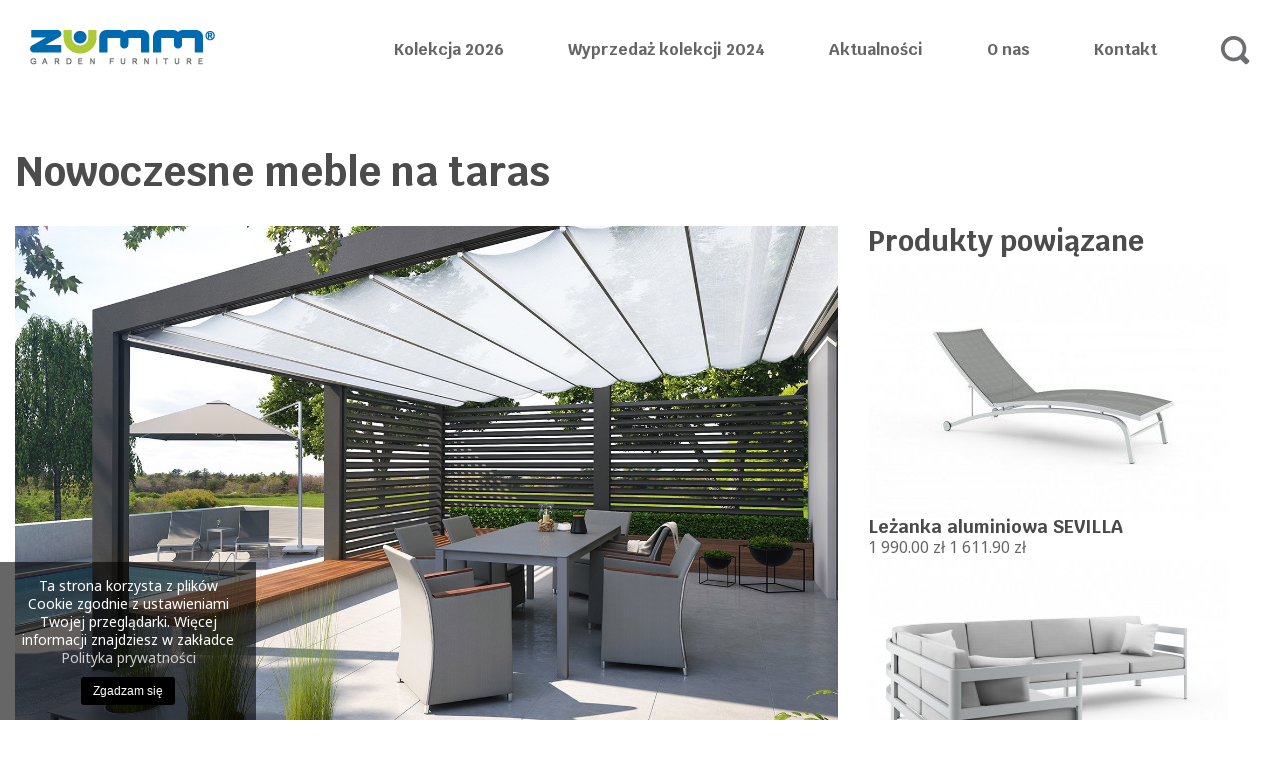

--- FILE ---
content_type: text/html; charset=UTF-8
request_url: https://zumm.pl/nowoczesne-meble-na-taras
body_size: 10840
content:
<!DOCTYPE html>
<html lang="pl">
<head> 
            <meta charset="utf-8">
        <meta http-equiv="X-UA-Compatible" content="IE=edge">
        <meta name="viewport" content="width=device-width, initial-scale=1">
        <title> Nowoczesne meble na taras  | ZUMM Producent mebli ogrodowych premium</title>
        <meta name="description" content=" Nowoczesne meble na taras - Garden Space - ZUMM to ekskluzywne meble ogrodowe wykonane z najlepszych materiałów metalu lub aluminium idealne na balkon lub taras. Sprawdź najnowsze kolekcje nowoczesnych mebli ogrodowych z metalu. Zadzwoń i zamów: ☎ +48 33 48 41 886">
        <meta name="keywords" content="">
        <meta name="author" content="">
        <!-- Google Tag Manager -->
        <script>(function(w,d,s,l,i){w[l]=w[l]||[];w[l].push({'gtm.start': new Date().getTime(),event:'gtm.js'});var f=d.getElementsByTagName(s)[0], j=d.createElement(s),dl=l!='dataLayer'?'&l='+l:'';j.async=true;j.src= 'https://www.googletagmanager.com/gtm.js?id='+i+dl;f.parentNode.insertBefore(j,f);})(window,document,'script','dataLayer','GTM-P5GLSMH');</script>
        <!-- End Google Tag Manager -->
        <!-- Schema.org markup for Google+ -->
        <meta itemprop="name" content="Nowoczesne meble na taras">
        <meta itemprop="description" content="Garden Space - ZUMM to ekskluzywne meble ogrodowe wykonane z najlepszych materiałów metalu lub aluminium idealne na balkon lub taras. Sprawdź najnowsze kolekcje nowoczesnych mebli ogrodowych z metalu. Zadzwoń i zamów: ☎ +48 33 48 41 886">
        <meta itemprop="image" content="https://zumm.pl/uploads/articles/108/nowoczesne-meble-na-taras.jpg"/>
        <!-- Twitter Card data -->
        <meta name="twitter:card" value="summary">
        <meta name="twitter:title" content="Nowoczesne meble na taras">
        <meta name="twitter:description" content="Garden Space - ZUMM to ekskluzywne meble ogrodowe wykonane z najlepszych materiałów metalu lub aluminium idealne na balkon lub taras. Sprawdź najnowsze kolekcje nowoczesnych mebli ogrodowych z metalu. Zadzwoń i zamów: ☎ +48 33 48 41 886">
        <meta name="twitter:image" content="https://zumm.pl/uploads/articles/108/nowoczesne-meble-na-taras.jpg"/>
        <!-- Open Graph data -->
        <meta property="og:title" content="Nowoczesne meble na taras"/>
        <meta property="og:type" content="article"/>
        <meta property="og:url" content="https://zumm.pl/nowoczesne-meble-na-taras"/>
        <meta property="og:image" content="https://zumm.pl/uploads/articles/108/nowoczesne-meble-na-taras.jpg"/>
        <meta property="og:description" content="Garden Space - ZUMM to ekskluzywne meble ogrodowe wykonane z najlepszych materiałów metalu lub aluminium idealne na balkon lub taras. Sprawdź najnowsze kolekcje nowoczesnych mebli ogrodowych z metalu. Zadzwoń i zamów: ☎ +48 33 48 41 886"/>
        <meta name="google-site-verification" content="Ra6bIXiZlR9xPWvYyt_-8uGQuz1ExWCodtAyQbYyAyI" />        <meta name="referrer" content="always" /> 
        <link rel="shortcut icon" href="https://zumm.pl/favicon.ico" />

        <link media="all" type="text/css" rel="stylesheet" href="https://zumm.pl/assets/css/app.css?v7">

        <link media="all" type="text/css" rel="stylesheet" href="https://zumm.pl/assets/js/plugins/cookiepolicy/cookiePolicy.css">


        <!-- HTML5 elements and media queries Support for IE8 : HTML5 shim and Respond.js -->
        <!--[if lt IE 9]>
        <script src="assets/js/html5shiv.js"></script>
        <script src="assets/js/respond.min.js"></script>
        <![endif]-->
        <script src="https://zumm.pl/assets/js/modernizr.custom.js" async></script>
        <style>
.gs--gGallery {display: flex;flex-wrap: wrap;justify-content: space-between;}
.gs--gGalleryItem {max-width: 49%; margin: 0.5%;}
.gs--pageArticle__content a {font-weight: bold;}
</style>

        <style>
          .z--mmSubItem {
            width: 85%;
          }
          @media (max-width: 1700px) {
            .z--mmSubItem li img {
              width: 70px;
              height: 60px;
              object-fit: cover;
            }
          }
          @media  only screen and (min-width: 1400px) {
            .z--mm {
                padding: 0 2rem;
            }
          }
        </style>
             <meta name="p:domain_verify" content="f1aed5f864351c3b762bd3f5649fbf47"/>


</head>
<div id="z--main" class="z--main">

    <body>
    <!-- Google Tag Manager (noscript) -->
<noscript>
    <iframe src="https://www.googletagmanager.com/ns.html?id=GTM-P5GLSMH" height="0" width="0" style="display:none;visibility:hidden"></iframe>
</noscript>
<!-- End Google Tag Manager (noscript) -->
<div class="z--header z--headerAlt">
    <div class="container-fluid">
        <div class="row">
            <div class="col-12">
               <a href="https://zumm.pl" class="z--logo"><img src="https://zumm.pl/assets/img/logo.png" alt="meble ogrodowe Zumm" class="img-fluid" /></a>
                
               <div id="z--topNavContainer" class="z--topNavContainer">
                    <ul class="z--topNavAlt">

                      <li class="z--topNavAltItem"><a href="#" class="z--mmTrigger">Kolekcja 2026</a>
                        <div class="z--mm">
                          <ul class="z--mmItem">
                            <li><a href="/meble-ogrodowe-zestawy">zestawy</a>
                              <ul class="z--mmSubItem">
							  	<li><a href="/zestaw-mebli-ogrodowych-cloud"><img src="https://zumm.pl/uploads/products/2553/zestaw-mebli-ogrodowych-cloud.jpg" alt="Zestaw mebli ogrodowych CLOUD"><p>CLOUD</p></a></li>
							  	<li><a href="/zestaw-mebli-ogrodowych-harbour-1"><img src="https://zumm.pl/uploads/products/2552/zestaw-mebli-ogrodowych-harbour-1.jpg" alt="Zestaw mebli ogrodowych HARBOUR"><p>HARBOUR</p></a></li>
							  	<li><a href="/zestaw-mebli-ogrodowych-haven-1"><img src="https://zumm.pl/uploads/products/2549/zestaw-mebli-ogrodowych-haven.jpg" alt="Zestaw mebli ogrodowych HAVEN"><p>HAVEN</p></a></li>
							  	<li><a href="/zestaw-mebli-ogrodowych-orlando"><img src="https://zumm.pl/uploads/products/2551/zestaw-mebli-ogrodowych-orlando-4.jpg" alt="Zestaw mebli ogrodowych ORLANDO"><p>ORLANDO</p></a></li>
							  	<li><a href="/zestaw-mebli-ogrodowych-dox"><img src="https://zumm.pl/uploads/products/2550/zestaw-mebli-ogrodowych-dox-2.jpg" alt="Zestaw mebli ogrodowych DOX "><p>DOX</p></a></li>
							  	<li><a href="/zestaw-mebli-ogrodowych-soda-ii-1"><img src="https://zumm.pl/uploads/products/2547/zestaw-mebli-ogrodowych-soda-ii-2.jpg" alt="Zestaw mebli ogrodowych SODA II "><p>SODA II</p></a></li>
                                <li><a href="/zestaw-mebli-ogrodowych-soda-i-1"><img src="https://zumm.pl/uploads/products/2546/zestaw-mebli-ogrodowych-soda-i.jpg" alt="Zestaw mebli ogrodowych SODA I "><p>SODA I</p></a></li>
                              </ul>
                            </li>                  
                          </ul>
                          <ul class="z--mmItem">
                            <li><a href="/stoly-ogrodowe">stoły</a>
                              <ul class="z--mmSubItem">
                                <li><a href="/stolik-ogrodowy-grenada"><img src="https://zumm.pl/uploads/products/2477/stolik-ogrodowy-grenada-13.jpg" alt="Stolik ogrodowy GRENADA"><p>GRENADA</p></a></li>
                                <li><a href="/stol-tarasowy-lugo"><img src="https://zumm.pl/uploads/products/2563/stol-tarasowy-lugo.jpg" alt="Stół tarasowy LUGO"><p>LUGO</p></a></li>
                                <li><a href="/stol-ogrodowy-toro-260-360-cm"><img src="https://zumm.pl/uploads/products/2555/stol-ogrodowy-toro-260-360-cm.jpg" alt="Stół ogrodowy TORO 260 - 360 cm"><p>TORO</p></a></li>
                                <li><a href="/stol-ogrodowy-muro-200-320-cm"><img src="https://zumm.pl/uploads/products/2554/stol-ogrodowy-muro-200-320-cm.jpg" alt="Stół ogrodowy MURO 200 - 320 cm"><p>MURO</p></a></li>
                              </ul>
                            </li>                  
                          </ul>
                          <ul class="z--mmItem">
                            <li><a href="/krzesla-i-fotele-ogrodowe">krzesła i fotele</a>
                              <ul class="z--mmSubItem">
							  		<li><a href="/fotel-ogrodowy-soda-1"><img src="https://zumm.pl/uploads/products/2548/fotel-ogrodowy-soda-antracyt.jpg" alt="Fotel ogrodowy SODA"><p>SODA</p></a></li>
							  		<li><a href="/krzeslo-ogrodowe-soller"><img src="https://zumm.pl/uploads/products/2558/krzeslo-ogrodowe-soller-13.jpg" alt="Krzesło ogrodowe SOLLER"><p>SOLLER</p></a></li>
							  		<li><a href="/krzeslo-ogrodowe-harbour"><img src="https://zumm.pl/uploads/products/2557/krzeslo-ogrodowe-harbour.JPG" alt="Krzesło ogrodowe HARBOUR"><p>HARBOUR</p></a></li>
							  		<li><a href="/krzeslo-ogrodowe-haven"><img src="https://zumm.pl/uploads/products/2556/krzeslo-ogrodowe-haven.jpg" alt="Krzesło ogrodowe HAVEN"><p>HAVEN</p></a></li>
								</ul>
                            </li>                  
                          </ul>
                          <ul class="z--mmItem">
                            <li><a href="/lezaki-i-lezanki-ogrodowe">leżanki</a>
                              <ul class="z--mmSubItem">
							  	<li><a href="/lezanka-ogrodowa-cordoba"><img src="https://zumm.pl/uploads/products/2467/lezanka-ogrodowa-cordoba.jpg" alt="Leżanka ogrodowa CORDOBA"><p>CORDOBA</p></a></li>
							  	<li><a href="/lezanka-ogrodowa-murcia"><img src="https://zumm.pl/uploads/products/2466/lezanka-ogrodowa-murcia-4.jpg" alt="Leżanka ogrodowa MURCIA"><p>MURCIA</p></a></li>
							  	<li><a href="/lezak-ogrodowy-petra"><img src="https://zumm.pl/uploads/products/2562/lezak-ogrodowy-petra.jpg" alt="Leżak ogrodowy PETRA"><p>PETRA</p></a></li>
							  	<li><a href="/lezak-ogrodowy-coast-1"><img src="https://zumm.pl/uploads/products/2559/lezak-ogrodowy-coast.jpg" alt="Leżak ogrodowy COAST"><p>COAST</p></a></li>
							  	<li><a href="/lezak-ogrodowy-mallorca-ii"><img src="https://zumm.pl/uploads/products/2561/lezak-ogrodowy-mallorca-ii.jpg" alt="Leżak ogrodowy MALLORCA II"><p>MALLORCA II</p></a></li>
							  	<li><a href="/lezak-ogrodowy-mallorca-i"><img src="https://zumm.pl/uploads/products/2560/lezak-ogrodowy-mallorca-i.jpg" alt="Leżak ogrodowy MALLORCA I"><p>MALLORCA I</p></a></li>
                              </ul>
                            </li>                  
                          </ul>
                          <ul class="z--mmItem">
                            <li><a href="/dodatki">dodatki</a>
                              <ul class="z--mmSubItem">
							  	<li><a href="/skrzynia-na-taras-contenitore"><img src="https://zumm.pl/uploads/products/2490/skrzynia-na-taras-contenitore.JPG" alt="Skrzynia na taras CONTENITORE"><p>CONTENITORE</p></a></li>
                              </ul>
                            </li>                  
                          </ul>
                        </div>
                      </li>    
                 
                      <li class="z--topNavAltItem"><a href="#" class="z--mmTrigger">Wyprzedaż kolekcji 2024</a>
                        <div class="z--mm">
                          <ul class="z--mmItem">
                            <li><a href="/meble-ogrodowe-zestawy">zestawy</a>
                              <ul class="z--mmSubItem">
                                <li><a href="/zestaw-ogrodowy-grado"><img src="https://zumm.pl/assets/img/menu/grado_resize.jpg" alt="Zestaw ogrodowy GRADO"><p>GRADO</p></a></li>
                                <li><a href="/meble-ogrodowe-parma-suns"><img src="https://zumm.pl/assets/img/menu/parma_resize.jpg" alt="Meble ogrodowe PARMA - Suns"><p>PARMA</p></a></li>
                                <li><a href="/zestaw-ogrodowy-corfu-suns"><img src="https://zumm.pl/assets/img/menu/corfu_I_resize.jpg" alt="Zestaw ogrodowy CORFU - Suns"><p>CORFU</p></a></li>
                                <li><a href="/zestaw-ogrodowy-arona"><img src="https://zumm.pl/uploads/products/2474/zestaw-ogrodowy-arona-i.jpg" alt="Zestaw ogrodowy ARONA"><p>ARONA</p></a></li>
                                <li><a href="/zestaw-ogrodowy-masca"><img src="https://zumm.pl/uploads/products/2472/meble-ogrodowe-masca-5.jpg" alt="Zestaw ogrodowy MASCA"><p>MASCA</p></a></li>
                                <li><a href="/zestaw-ogrodowy-vita"><img src="https://zumm.pl/uploads/products/2485/zestaw-ogrodowy-vita-i.jpg" alt="Zestaw ogrodowy VITA"><p>VITA</p></a></li>
                                <li><a href="/zestaw-wypoczynkowy-merano"><img src="https://zumm.pl/uploads/products/2493/zestaw-wypoczynkowy-merano.jpg" alt="Zestaw wypoczynkowy MERANO"><p>MERANO</p></a></li>
                                <li><a href="/zestaw-wypoczynkowy-nardo"><img src="https://zumm.pl/uploads/products/2494/zestaw-wypoczynkowy-nardo.JPG" alt="Zestaw wypoczynkowy NARDO"><p>NARDO</p></a></li>
                                <li><a href="/zestaw-mebli-tarasowych-portofino"><img src="https://zumm.pl/uploads/products/2492/zestaw-mebli-tarasowych-portofino-1.jpg" alt="Zestaw mebli tarasowych PORTOFINO"><p>PORTOFINO</p></a></li>
                                <li><a href="/zestaw-wypoczynkowy-evora"><img src="https://zumm.pl/uploads/products/2491/zestaw-wypoczynkowy-evora.jpg" alt="Zestaw wypoczynkowy EVORA"><p>EVORA</p></a></li>
                              </ul>
                            </li>                  
                          </ul>
                          <ul class="z--mmItem">
                            <li><a href="/stoly-ogrodowe">stoły</a>
                              <ul class="z--mmSubItem">
                                <li><a href="/stolik-ogrodowy-grenada"><img src="https://zumm.pl/uploads/products/2477/stolik-ogrodowy-grenada-13.jpg" alt="Stolik ogrodowy GRENADA "><p>GRENADA</p></a></li>
                                <li><a href="/stol-ogrodowy-vic"><img src="https://zumm.pl/assets/img/menu/vic_resize.jpg" alt="Stół ogrodowy VIC"><p>VIC</p></a></li>
                                <li><a href="/stol-ogrodowy-simi-suns"><img src="https://zumm.pl/assets/img/menu/simi_resize.jpg" alt="Stół ogrodowy SIMI- Suns"><p>SIMI</p></a></li>
                                <li><a href="/stol-ogrodowy-simi-eukaliptus"><img src="https://zumm.pl/uploads/products/2488/stol-ogrodowy-simi-eukaliptus.jpg" alt="Stół ogrodowy SIMI Eukaliptus "><p>SIMI Eukaliptus</p></a></li>
                                <li><a href="/stol-ogrodowy-madrit"><img src="https://zumm.pl/assets/img/menu/madrit_resize.jpg" alt="Stół ogrodowy MADRIT"><p>MADRIT</p></a></li>
                                <li><a href="/stol-ogrodowy-toledo"><img src="https://zumm.pl/assets/img/menu/toledo_resize.jpg" alt="Stół ogrodowy TOLEDO"><p>TOLEDO</p></a></li>
                                <li><a href="/stol-ogrodowy-oviedo"><img src="https://zumm.pl/uploads/products/2473/stol-ogrodowy-oviedo-1.jpg" alt="Stół ogrodowy OVIEDO"><p>OVIEDO</p></a></li>
                                <li><a href="/stol-ogrodowy-rozkladany-rialto"><img src="https://zumm.pl/uploads/products/2499/stol-ogrodowy-rozkladany-rialto.jpg" alt="Stół ogrodowy rozkładany RIALTO "><p>RIALTO</p></a></li>

                              </ul>
                            </li>                  
                          </ul>
                          <ul class="z--mmItem">
                            <li><a href="/krzesla-i-fotele-ogrodowe">krzesła i fotele</a>
                              <ul class="z--mmSubItem">
                                <li><a href="/fotel-ogrodowy-arona"><img src="https://zumm.pl/uploads/products/2565/fotel-ogrodowy-arona.jpg" alt="Fotel ogrodowy ARONA"><p>ARONA</p></a></li>
                                <li><a href="/fotel-ogrodowy-corfu"><img src="https://zumm.pl/uploads/products/2564/fotel-ogrodowy-corfu.jpg" alt="Krzesło ogrodowe CORFU"><p>CORFU</p></a></li>
                                <li><a href="/krzeslo-ogrodowe-leon"><img src="https://zumm.pl/assets/img/menu/leon_resize.jpg" alt="Krzesło ogrodowe LEON"><p>LEON</p></a></li>
                                <li><a href="/krzeslo-ogrodowe-alicante"><img src="https://zumm.pl/uploads/products/2475/krzeslo-ogrodowe-alicante-2.jpg" alt="Krzesło ogrodowe ALICANTE"><p>ALICANTE</p></a></li>
                                <li><a href="/fotel-tarasowy-merano"><img src="https://zumm.pl/uploads/products/2495/fotel-tarasowy-merano.jpg" alt="Fotel tarasowy MERANO"><p>MERANO</p></a></li>
                                <li><a href="/krzeslo-ogrodowe-nappa"><img src="https://zumm.pl/uploads/products/2497/krzeslo-ogrodowe-nappa.jpg" alt="Krzesło ogrodowe NAPPA"><p>NAPPA</p></a></li>
                                <li><a href="/krzeslo-ogrodowe-matera"><img src="https://zumm.pl/uploads/products/2498/krzeslo-ogrodowe-matera.jpg" alt="Krzesło ogrodowe MATERA"><p>MATERA</p></a></li>
                                                              </ul>
                            </li>                  
                          </ul>
                          <ul class="z--mmItem">
                            <li><a href="/lezaki-i-lezanki-ogrodowe">leżanki</a>
                              <ul class="z--mmSubItem">
                                <li><a href="/lezanka-ogrodowa-altea"><img src="https://zumm.pl/assets/img/menu/altea_resize.jpg" alt="Leżanka ogrodowa ALTEA"><p>ALTEA</p></a></li>
                                <li><a href="/lezanka-ogrodowa-sora"><img src="https://zumm.pl/uploads/products/2489/lezanka-ogrodowa-sora.jpg" alt="Leżanka ogrodowa SORA"><p>SORA</p></a></li>
                                <li><a href="/lezak-ogrodowy-terme"><img src="https://zumm.pl/uploads/products/2496/lezak-ogrodowy-terme.jpg" alt="Leżak ogrodowy TERME"><p>TERME</p></a></li>
                              </ul>
                            </li>                  
                          </ul>
                          <ul class="z--mmItem">
                            <li><a href="/zadaszenie-tarasu">zadaszenia</a>
                              <ul class="z--mmSubItem">
                                                                                                <li><a href="/zadaszenie-tarasu-perara"><img src="https://zumm.pl/uploads/products/2476/zadaszenie-tarasu-perara-5.jpg" alt="Zadaszenie tarasu PERARA"><p>PERARA</p></a></li>
                              </ul>
                            </li>                  
                          </ul>
                          <ul class="z--mmItem">
                            <li><a href="/dodatki">dodatki</a>
                              <ul class="z--mmSubItem">
                                <li><a href="/stojak-do-lampy-solarnej-ivy-teak"><img src="https://zumm.pl/uploads/products/2503/stojak-do-lampy-solarnej-ivy-teak.jpg" alt="Stojak do lampy solarnej IVY teak"><p>IVY</p></a></li>
                                <li><a href="/stojak-do-lampy-solarnej-jill-teak"><img src="https://zumm.pl/uploads/products/2502/stojak-do-lampy-solarnej-jill-teak.jpg" alt="Stojak do lampy solarnej JILL teak"><p>JILL</p></a></li>
                                <li><a href="/lampa-solarna-fay"><img src="https://zumm.pl/uploads/products/2501/lampa-solarna-fay.jpg" alt="Lampa solarna FAY"><p>FAY</p></a></li>
                                <li><a href="/lampa-solarna-coco-teak"><img src="https://zumm.pl/uploads/products/2500/lampa-solarna-coco-teak.jpg" alt="Lampa solarna COCO teak"><p>COCO</p></a></li>
                                <li><a href="/lampa-solarna-kate-teak"><img src="https://zumm.pl/uploads/products/2478/lampa-solarna-kate-teak-12.jpg" alt="Lampa solarna KATE teak"><p>KATE</p></a></li>
                                <li><a href="/lampa-solarna-tom"><img src="https://zumm.pl/uploads/products/2479/lampa-solarna-tom-4.jpg" alt="Lampa solarna TOM"><p>TOM</p></a></li>
                                <li><a href="/lampa-solarna-jack"><img src="https://zumm.pl/uploads/products/2480/lampa-solarna-jack-6.jpg" alt="Lampa solarna JACK"><p>JACK</p></a></li>
                              </ul>
                            </li>                  
                          </ul>
                        </div>
                      </li>                      
                      <li class="z--topNavAltItem"><a href="/aktualnosci">Aktualności</a></li>
                                            <li class="z--topNavAltItem"><a href="https://zumm.pl/o-nas">O nas</a></li>
                                            <li class="z--topNavAltItem"><a href="https://zumm.pl/kontakt">Kontakt</a></li>
                                            <li class="z--topNavAltItem"><a href="#" class="z--searchTrigger"><img src="https://zumm.pl/assets/img/icon--search_g.svg" class="img-fluid" alt=" " /></a></li>  
                    </ul>
                    <a href="tel:+48 500 055 379" class="z--callTrigger">zamów przez<br /> telefon</a>
                    <div class="z--searchTrigger"><img src="https://zumm.pl/assets/img/icon--search.svg" class="img-fluid" alt="szukaj w serwisie zumm meble ogodowe" /><span>szukaj</span></div>
                    <div class="z--menuTrigger"><img src="https://zumm.pl/assets/img/icon--menu.svg" class="img-fluid" alt=" " /> <span>menu</span></div>
                </div>
            </div>
        </div>
    </div>
</div>    <div class="z--article p-50">
        <div class="container-fluid">
            <div class="row">
                <div class="col-12">
                    <h1>Nowoczesne meble na taras                    </h1> 
                </div>
            </div>
            <div class="row">
                <div class="col-12 col-lg-8">
                                            <img class="img-fluid" src="https://zumm.pl/uploads/articles/108/nowoczesne-meble-na-taras.jpg" alt="Nowoczesne meble na taras" />
                                        <div class="z--articleContent">
                        <div class="row">
                            <div class="col-12">                        
                                                            <div class="gs--pageArticle__content">
                                    <p>Ogr&oacute;d to teatr, kt&oacute;ry w dużej mierze tworzy się sam, ale potrzebuje r&oacute;wnież naszej reżyserii. Kiedy jest już skończonym przedsięwzięciem, to warto go oglądać niemal przez cały rok. Natura przecież zaskakuje nas nieustannie odmiennością form i przekształceń. Ciągle coś zmienia. Ciągle dodaje coś nowego. Trzeba nauczyć się oglądać jej całoroczne spektakle wystawiane na naszych ogrodach. Widownię można urządzić na tarasie, na kt&oacute;rym ustawimy nowoczesne meble na taras.</p>

<h2>Nowoczesne meble na taras widokowy</h2>

<p>Ogrodowe spektakle stają się jeszcze piękniejsze, kiedy nasz ogr&oacute;d znajduje się w wyjątkowym miejscu, na przykład w g&oacute;rach. W&oacute;wczas taras, z kt&oacute;rego roztaczają się niezwykłe widoki, staje się najważniejszą częścią domu. To tutaj chcemy przebywać cały czas. To tutaj zapraszamy przyjaci&oacute;ł, żeby oni także napawali się urodą krajobrazu.</p>

<p><a href="https://zumm.pl/meble-ogrodowe-na-patio"><img alt="meble ogrodowe na patio" src="https://zumm.pl/uploads/articles/93/meble-ogrodowe-na-patio.jpg" style="width: 1527px; height: 1080px;" /></a></p>

<p>Szeroko otwarta przestrzeń. Zapierający dech w piersiach widok na g&oacute;ry. Malownicza dolina, przez kt&oacute;rą przepływa g&oacute;rska rzeka. Wszędzie lasy i poukrywane w nich domki. Warto wstać wcześniej, usiąść w wygodnym fotelu na tarasie, żeby oglądać ten spektakl. Wsch&oacute;d słońca w g&oacute;rach nie daje się por&oacute;wnać z niczym innym. Nowoczesne meble ogrodowe pomogą nam niebanalnie urządzić tarasową widownię.</p>

<h2>Nowoczesne meble na taras awangardowy</h2>

<p>Prostota i piękno &ndash; te dwa pojęcia określają taras awangardowy. Nowoczesne meble ogrodowe z całą pewnością będą tutaj niezbędne. To one stworzą podstawę stylizacji. Wyznaczą charakter naszego miejsca do życia na skraju domu i ogrodu. Połączą perfekcyjnie dwie sfery &ndash; wewnętrzną i zewnętrzną &ndash; kt&oacute;re coraz częściej się ze sobą przeplatają. Efektowne meble aluminiowe to przedmioty, od kt&oacute;rych należy zacząć myślenie o tarasowej kompozycji.</p>

<p><a href="https://zumm.pl/stoly-ogrodowe"><img alt="stoły ogrodowe" src="https://zumm.pl/uploads/articles/201/stoly-ogrodowe.jpg" /></a></p>

<p>Na awangardowym tarasie dominuje minimalizm i pewien rodzaj delikatności, wprowadzonej właśnie poprzez piękne przedmioty. Takie właśnie są aluminiowe meble ogrodowe Zumm. Zdecydowanie nowoczesne, ale też dystyngowane. Lekkie i szlachetne.</p>

<h2>Nowoczesne meble na patio</h2>

<p>Meble aluminiowe Zumm to r&oacute;wnież doskonałe <a href="https://zumm.pl/meble-ogrodowe-na-patio"><strong>meble ogrodowe na patio</strong></a>. Wykreujemy w naszym zakątku marzeń miejsce do idealnego wypoczynku. Odseparujemy się nieco od szarej rzeczywistości i wypoczniemy na przykład na wygodnych leżankach. Przyda się także <a href="https://zumm.pl/jaki-powinien-byc-nowoczesny-stol-do-ogrodu"><strong>nowoczesny st&oacute;ł do ogrodu</strong></a>, na kt&oacute;rym ustawimy wszystkie rzeczy, niezbędne do wypoczynku na luksusowym patio.</p>

<h2>Meble na taras nowoczesne to kwintesencja elegancji i prostoty</h2>

<p>Zumm prezentuje nam zaskakującą i jakże wytworną interpretację mebli ogrodowych, kt&oacute;ra na zawsze odmieni pejzaże ogrod&oacute;w. Strefy zewnętrzne umeblowane nowoczesnymi meblami na taras jeszcze nigdy nie były tak efektowne, tak zapierające dech w piersiach. Decydując się na aluminium do ogrodu, wybieramy stylistyczną perfekcję, kt&oacute;rej nie spos&oacute;b nie zauważyć. Docenią ją nie tylko miłośnicy sztuki awangardowej (także w ujęciu użytkowym i ogrodowym), ale nawet ci, kt&oacute;rzy zazwyczaj wybierają klasykę i tradycyjne propozycje.</p>

<p><a href="https://zumm.pl/meble-wypoczynkowe-do-ogrodu"><img alt="meble wypoczynkowe do ogrodu" src="https://zumm.pl/uploads/articles/199/meble-wypoczynkowe-do-ogrodu.jpg" /></a></p>

<p>Meble na taras nowoczesne skłaniają do zmiany, także w zakresie własnych wybor&oacute;w estetycznych i aranżacyjnych. Kiedy pora na odmianę ogrodową, to warto poprowadzić ją w kierunku mebli na taras nowoczesnych, kt&oacute;re sprawdzą się także na patio, w altance, na werandzie, przy basenie. Nowoczesne meble tarasowe, (<a href="https://zumm.pl/stoly-ogrodowe"><strong>stoły ogrodowe</strong></a>, krzesła, fotele, <a href="https://zumm.pl/meble-wypoczynkowe-do-ogrodu"><strong>meble wypoczynkowe do ogrodu</strong></a>) to poza tym świetne meble HoReCa, kt&oacute;rych wartość docenią właściciele hoteli, spa, restauracji. To kwintesencja elegancji i prostoty, kt&oacute;ra tak istotną rolę odgrywa we wsp&oacute;łczesnej estetyce.</p>

<h2>Minimalistyczne meble nowoczesne na taras fantazji</h2>

<p>Dlaczego warto wybrać nowoczesne meble na taras? Ze względ&oacute;w funkcjonalnych, ale nie tylko. To przedmioty, kt&oacute;re w niebanalnym stylu przemienią wybrane przez nas miejsce w ogrodzie (i nie tylko). Ich minimalistyczna forma pobudza do działań stylizacyjnych. Takich czynionych z fantazją i z otwartością na r&oacute;żnorodność estetyczną. Z jednej strony meble na taras nowoczesne doskonale umeblują taras industrialny czy bardzo surowy. Z drugiej strony pięknie dopełnią aranżację naturalistyczną czy romantyczną. Uniwersalna forma i kolorystyka mebli nowoczesnych tarasowych inspiruje do fantastycznych przemian. Możliwych do przeprowadzenia w kilka chwil.</p>

<h2>Zestaw wypoczynkowy BARCELONA to nowoczesne meble na taras niezwykłości</h2>

<p>Ewidentnym przykładem mebli na taras nowoczesny jest zjawiskowy zestaw wypoczynkowy Barcelona. Stworzony z myślą o niezwykłości przebywania w plenerze. Pośr&oacute;d tego, co kochamy naprawdę i dogłębnie. W otoczeniu cudownie kojącej natury. W towarzystwie ukochanych os&oacute;b, z kt&oacute;rymi zasiądziemy wygodnie na sofie czy w fotelach, żeby wsp&oacute;lnie świętować, bawić się, rozmawiać, cieszyć się życiem we wszystkich jego przejawach. Popijając aromatyczną kawę czy delektując się smakowitym jedzeniem. W ogrodzie przecież wszystko smakuje lepiej!</p>

                                </div>
                                                         
                            </div>
                        </div>
                    </div>
                </div>
                <div class="col-12 col-lg-4">
                    <div class="z--articleSidebar">
                      
                    <h3>Produkty powiązane</h3>
                                        <a href="https://zumm.pl/lezanka-aluminiowa-sevilla" class="v--productList" style="margin-bottom: 1rem">
                                                <img src="https://zumm.pl/uploads/products/2437/thumb_lezanka-aluminiowa-sevilla.jpg" alt="Leżanka aluminiowa SEVILLA">
                                                <span class="z--articlesItem__title" style="display: block">Leżanka aluminiowa SEVILLA</span>
                        <div class="v--productListPrice  v--productListPrice__promo ">
                                                
                                                                                <span>1 990.00 zł</span>
                                                1 611.90 zł
                                      
                        </div>
                    </a>          
                                        <a href="https://zumm.pl/meble-ogrodowe-z-aluminium-barcelona" class="v--productList" style="margin-bottom: 1rem">
                                                <img src="https://zumm.pl/uploads/products/2432/thumb_meble-ogrodowe-barcelona-7.jpg" alt="Meble ogrodowe z aluminium BARCELONA">
                                                <span class="z--articlesItem__title" style="display: block">Meble ogrodowe z aluminium BARCELONA</span>
                        <div class="v--productListPrice  v--productListPrice__promo ">
                                                
                                                                                <span>12 900.00 zł</span>
                                                10 449.00 zł
                                      
                        </div>
                    </a>          
                                        <a href="https://zumm.pl/stol-aluminiowy-toledo" class="v--productList" style="margin-bottom: 1rem">
                                                <img src="https://zumm.pl/uploads/products/2433/thumb_sto-aluminiowy-toledo.jpg" alt="Stół aluminiowy TOLEDO">
                                                <span class="z--articlesItem__title" style="display: block">Stół aluminiowy TOLEDO</span>
                        <div class="v--productListPrice  v--productListPrice__promo ">
                                                
                                                                                <span>3 590.00 zł</span>
                                                2 907.90 zł
                                      
                        </div>
                    </a>          
                                        <a href="https://zumm.pl/stol-aluminiowy-vigo" class="v--productList" style="margin-bottom: 1rem">
                                                <img src="https://zumm.pl/uploads/products/2436/thumb_sto-aluminiowy-vigo.jpg" alt="Stół aluminiowy VIGO">
                                                <span class="z--articlesItem__title" style="display: block">Stół aluminiowy VIGO</span>
                        <div class="v--productListPrice  v--productListPrice__promo ">
                                                
                                                                                <span>1 290.00 zł</span>
                                                1 044.90 zł
                                      
                        </div>
                    </a>          
                      
                    <br /><br />                    
        
                                      
                    <h3>Powiązane wpisy</h3>
                    <br /><br />                    
                                        <a href="https://zumm.pl/jak-urzadzic-maly-taras" class="z--articlesItem">
                        <span class="z--articlesItem__bg"  style="background: url('https://zumm.pl/uploads/articles/322/jak-urzadzic-maly-taras.jpg') no-repeat;" ></span>
                        <span class="z--articlesItem__title">Jak urządzić mały taras?</span>
                    </a>                    
                                        <a href="https://zumm.pl/meble-aluminiowe-ogrodowe" class="z--articlesItem">
                        <span class="z--articlesItem__bg"  style="background: url('https://zumm.pl/uploads/articles/154/meble-aluminiowe-ogrodowe.jpg') no-repeat;" ></span>
                        <span class="z--articlesItem__title">Meble aluminiowe ogrodowe</span>
                    </a>                    
                                        <a href="https://zumm.pl/zestaw-balkonowy" class="z--articlesItem">
                        <span class="z--articlesItem__bg"  style="background: url('https://zumm.pl/uploads/articles/266/zestaw-balkonowy.jpg') no-repeat;" ></span>
                        <span class="z--articlesItem__title">Zestaw balkonowy – wybierz odpowiedni komplet dla siebie i swoich bliskich</span>
                    </a>                    
                                                                                   
                                        </div>
                </div>
            </div>
        </div>
    </div>
 
    <div class="container-fluid">
  <div class="row">
    <div class="col-12 offset-lg-1 col-lg-10">
        </div>
  </div>
  <div class="clearfix">&nbsp;</div> 
</div>

<div class="z--footer">
  <div class="container-fluid">
    <div class="row">
      <div class="col-12 col-sm-12 offset-md-2 col-md-5 offset-lg-1 col-lg-4">
        <p>Garden Space sp. z o.o.<br />
właściciel marki Zumm Garden Furniture &reg;<br />
Unii Europejskiej 26<br />
32-600 Oświęcim</p>

        <ul class="footer--phones" style="list-style-type:none">
	<li class="bold">
	<hr /></li>
	<li><strong>Infolinia - sprzedaż i zam&oacute;wienia</strong><br />
	pon. - pt. w godz. 8:00 - 16:00<br />
	sob. w godz. 10:00 - 14:00</li>
	<li><strong>Infolinia - pozostałe biura</strong><br />
	pon. - pt. w godz. 8:00 - 16:00<br />
	sobota - nieczynne<br />
	niedziela - nieczynne</li>
	<li class="bold">☎️ +48 (33) 48 41 886</li>
	<li class="bold">☎️ +48 500 055 379
	<hr /></li>
	<li><strong>Infolinia - showroom</strong><br />
	pon. - pt. w godz. 8:00 - 16:00<br />
	sobota w godz. 10:00 - 14:00<br />
	niedziela - nieczynne</li>
	<li class="bold">☎️ +48 533 340 483</li>
	<li class="bold">☎️ +48 (33) 48 41 887</li>
	<li class="bold">
	<style type="text/css">.border-lang {list-style-type:none;display: flex;}
.border-lang li:not(:last-of-type) {margin-right: 8px}
.border-lang li a {border: 2px solid #a5cf4e;padding: 5px;font-weight: bold;}
.gs--footer ul.border-lang li::before {display: none}
	</style>
	</li>
	<li><a href="https://gardenspace24.ru/" rel="noopener noreferrer" target="_blank">RU</a> <a href="https://gardenspace.sk/" rel="noopener noreferrer" target="_blank">SK</a> <a href="https://gardenspace.by/" rel="noopener noreferrer" target="_blank">BY</a> <a href="https://gardenspace.cz/" rel="noopener noreferrer" target="_blank">CZ</a></li>
</ul>

        <ul class="z--sm">
          <li><a href="https://www.facebook.com/zummpl" target="_blank"><i class="fa fa-facebook"></i></a></li>
          <li><a href="https://www.instagram.com/zumm.pl/" target="_blank"><i class="fa fa-instagram"></i></a></li>
          <li><a href="https://www.youtube.com/channel/UCEPro3aML9_90FvafYcbuIA" target="_blank"><i class="fa fa-youtube"></i></a></li>
                    <li><a href="https://pl.pinterest.com/gardenspacepl/" target="_blank"><i class="fa fa-pinterest"></i></a></li>
          <li><a href="https://twitter.com/Garden_Space/" target="_blank"><i class="fa fa-twitter"></i></a></li>
        </ul>
      </div>
      <div class="col-12 col-sm-12 col-md-5 col-lg-7">
        <ul>
          <li><a href="https://gardenspace.pl/meble-ogrodowe-oswiecim-showroom" target="_blank">Meble ogrodowe Oświęcim</a></li>
          <li><a href="https://gardenspace.pl/meble-ogrodowe-warszawa-targowek" target="_blank">Meble ogrodowe Warszawa (Targówek)</a></li>
          <li><a href="https://gardenspace.pl/meble-ogrodowe-warszawa-janki" target="_blank">Meble ogrodowe Warszawa (Janki)</a></li>
          <li><a href="https://gardenspace.pl/meble-ogrodowe-gdansk" target="_blank">Meble ogrodowe Gdańsk</a></li>
          <li><a href="https://gardenspace.pl/meble-ogrodowe-wroclaw" target="_blank">Meble ogrodowe Wrocław</a></li>
          <li><a href="https://gardenspace.pl/meble-ogrodowe-bielsko-biala-galeria-wnetrz-mera" target="_blank">Meble ogrodowe Bielsko Biała</a></li>
          <li><a href="https://gardenspace.pl/meble-ogrodowe-krakow" target="_blank">Meble ogrodowe Kraków</a></li>     
          <li><a href="https://outletogrodowy.pl/" target="_blank">meble ogrodowe outlet</a></li>    
        </ul>
        <ul>
          <li><a href="https://gardenspace.pl/meble-ogrodowe-gliwice-rolety-krajewski" target="_blank">Meble ogrodowe Gliwice</a></li>
          <li><a href="https://gardenspace.pl/meble-ogrodowe-andrychow" target="_blank">Meble ogrodowe Andrychów</a></li>
          <li><a href="https://gardenspace.pl/meble-ogrodowe-libiaz-spec-bruk" target="_blank">Meble ogrodowe Libiąż</a></li>
          <li><a href="https://gardenspace.pl/meble-ogrodowe-szczecin-krusz-bau" target="_blank">Meble ogrodowe Szczecin</a></li>
          <li><a href="https://gardenspace.pl/meble-ogrodowe-kielce" target="_blank">Meble ogrodowe Kielce</a></li>
          <li><a href="https://gardenspace.pl/meble-ogrodowe-nowy-tomysl-ndh" target="_blank">Meble ogrodowe Nowy Tomyśl</a></li>         
          <li><a href="https://gardenspace.pl/meble-ogrodowe-poznan" target="_blank">Meble ogrodowe Poznań</a></li>         
        </ul>
        <div class="clearfix">&nbsp;</div><br />
         <ul>
          <li><a href="/aktualnosci">Aktualności</a></li>
          <li><a href="/kontakt">Kontakt</a></li>
          <li><a href="/polityka-prywatnosci">Polityka Prywatności</a></li>
        </ul>  
        <ul>
          <li><a href="/tags">Tagi</a></li>
          <li><a href="/sitemap">Sitemap</a></li>          
        </ul>
      </div>
      <div id="uPuPandAway" class="btn btn-secondary btn-icon">do góry <img src="https://zumm.pl/assets/img/icon--arrow.svg" class="img-fluid" alt="" /></div>
    </div>
  </div>
</div>
<div class="z--footerCopy">
  <div class="container-fluid">
    <div class="row">
      <div class="col-12 col-md-6 col-lg-4 offset-xl-1 col-xl-3">
        <div class="z--footerCopyItem">
          <img src="https://zumm.pl/assets/img/logo.png" class="img-fluid" alt="meble ogrodowe Zumm" style="max-height: 25px; margin-right: 20px; float: left;" />
          <p style="margin-bottom: 0;">Garden-Space sp. z o.o.<br />All rights reserved. </p>
        </div>
      </div>
      <div class="col-12 col-md-6 col-lg-8 col-xl-7">
        <div class="gs--marksWrap">
          <h6>Nasze marki</h6>
                    <a href="https://gardenspace.pl/platinum" class="gs--marks">
            <img src="https://zumm.pl/uploads/sliders/5/nasze-marki.png" class="img-fluid" alt="Parasole ogrodowe Platinum" />
          </a>
                    <a href="https://gardenspace.pl/" class="gs--marks">
            <img src="https://zumm.pl/uploads/sliders/5/nasze-marki-1.png" class="img-fluid" alt="Meble ogrodowe - Garden Space" />
          </a>
                    <a href="https://vimine.pl/" class="gs--marks">
            <img src="https://zumm.pl/uploads/sliders/5/nasze-marki-4.png" class="img-fluid" alt="Meble ogrodowe - Vimine" />
          </a>
                    <a href="https://oltre.pl" class="gs--marks">
            <img src="https://zumm.pl/uploads/sliders/5/nasze-marki.jpg" class="img-fluid" alt="Meble ogrodowe - Oltre" />
          </a>
                   
        </div>        
              </div>
    </div>
  </div>
</div>
<div style="text-align: center; font-size: 12px;">
<p style="font-weight: 700;margin-bottom: 0;">&copy; 2026 by Garden Space&reg;</p>
<p>Created by: <a href="https://xann.pl/" target="_blank" rel="noopener noreferrer">Marketing internetowy Xann.pl</a></p>
</div>
<div id="cookiePolicyBar">Ta strona korzysta z plików Cookie zgodnie z ustawieniami Twojej przeglądarki. Więcej informacji znajdziesz w zakładce <a tabindex=1 href="/polityka-prywatnosci">Polityka prywatności</a><button id="cookiePolicyButton" tabindex=1 onclick="acceptCookiePolicy();">Zgadzam się</button> </div>	



    
    </div>
<div class="z--menu z--bg hidden-fade">
  <div class="container-fluid px-0">
    <div class="row no-gutters">
      <div class="col-12 offset-md-2 col-md-8 offset-xl-0 col-xl-10">

        <div id="dl-menu" class="dl-menuwrapper">
        <div class="dl-btn">
        <h3>MENU</h3>
        <div class="z--menuTrigger z--menuTrigger__nobg"><img src="https://zumm.pl/assets/img/icon--close.svg" class="img-fluid" alt=" " /></div>
        <div class="clearfix">&nbsp;</div>              
        </div>
        <ul class="dl-menu dl-menuopen">
          <li>
            <a href="#">Kolekcja 2026</a>
            <ul class="dl-submenu">
              <li>
                <a href="#">Zestawy</a>
                <ul class="dl-submenu">
					<li><a href="/zestaw-mebli-ogrodowych-cloud"><p>CLOUD</p></a></li>
					<li><a href="/zestaw-mebli-ogrodowych-harbour-1"><p>HARBOUR</p></a></li>
					<li><a href="/zestaw-mebli-ogrodowych-haven-1"><p>HAVEN</p></a></li>
					<li><a href="/zestaw-mebli-ogrodowych-orlando"><p>ORLANDO</p></a></li>
					<li><a href="/zestaw-mebli-ogrodowych-dox"><p>DOX</p></a></li>
					<li><a href="/zestaw-mebli-ogrodowych-soda-ii-1"><p>SODA II</p></a></li>
					<li><a href="/zestaw-mebli-ogrodowych-soda-i-1"><p>SODA I</p></a></li>
                </ul>
              </li>
              <li>
                <a href="#">Stoły</a>
                <ul class="dl-submenu">
                  <li><a href="/stoly-ogrodowe">Stoły</a></li>
				  <li><a href="/stolik-ogrodowy-grenada"><p>GRENADA</p></a></li>
					<li><a href="/stol-tarasowy-lugo"><p>LUGO</p></a></li>
					<li><a href="/stol-ogrodowy-toro-260-360-cm"><p>TORO</p></a></li>
					<li><a href="/stol-ogrodowy-muro-200-320-cm"><p>MURO</p></a></li>

                </ul>
              </li>
              <li>
                <a href="#">Krzesła i fotele</a>
                <ul class="dl-submenu">
                  <li><a href="/krzesla-i-fotele-ogrodowe">krzesła i fotele</a></li>
				  <li><a href="/fotel-ogrodowy-soda-1"><p>SODA</p></a></li>
							  		<li><a href="/krzeslo-ogrodowe-soller"><p>SOLLER</p></a></li>
							  		<li><a href="/krzeslo-ogrodowe-harbour"><p>HARBOUR</p></a></li>
							  		<li><a href="/krzeslo-ogrodowe-haven"><p>HAVEN</p></a></li>
                </ul>
              </li>              
              <li>
                <a href="#">Leżanki</a>
                <ul class="dl-submenu">
					<li><a href="/lezanka-ogrodowa-cordoba"><p>CORDOBA</p></a></li>
					<li><a href="/lezanka-ogrodowa-murcia"><p>MURCIA</p></a></li>
					<li><a href="/lezak-ogrodowy-petra"><p>PETRA</p></a></li>
					<li><a href="/lezak-ogrodowy-coast-1"><p>COAST</p></a></li>
					<li><a href="/lezak-ogrodowy-mallorca-ii"><p>MALLORCA II</p></a></li>
					<li><a href="/lezak-ogrodowy-mallorca-i"><p>MALLORCA I</p></a></li>
                </ul>
              </li>              
             
              <li>
                <a href="#">Dodatki</a>
                <ul class="dl-submenu">
                  <li><a href="/dodatki">dodatki</a></li>
				  <li><a href="/skrzynia-na-taras-contenitore"><p>CONTENITORE</p></a></li>

                </ul>
              </li>              
            </ul>
          </li>
          <li>
            <a href="#">Wyprzedaż kolekcji 2024</a>
            <ul class="dl-submenu">
              <li>
                <a href="#">Zestawy</a>
                <ul class="dl-submenu">
                  <li><a href="/meble-ogrodowe-zestawy">Zestawy</a></li>
				  <li><a href="/zestaw-ogrodowy-grado"><p>GRADO</p></a></li>
				<li><a href="/meble-ogrodowe-parma-suns"><p>PARMA</p></a></li>
				<li><a href="/zestaw-ogrodowy-corfu-suns"><p>CORFU</p></a></li>
				<li><a href="/zestaw-ogrodowy-arona"><p>ARONA</p></a></li>
				<li><a href="/zestaw-ogrodowy-masca"><p>MASCA</p></a></li>
				<li><a href="/zestaw-ogrodowy-vita"><p>VITA</p></a></li>
				<li><a href="/zestaw-wypoczynkowy-merano"><p>MERANO</p></a></li>
				<li><a href="/zestaw-wypoczynkowy-nardo"><p>NARDO</p></a></li>
				<li><a href="/zestaw-mebli-tarasowych-portofino"><p>PORTOFINO</p></a></li>
				<li><a href="/zestaw-wypoczynkowy-evora"><p>EVORA</p></a></li>
                </ul>
              </li>
              <li>
                <a href="#">Stoły</a>
                <ul class="dl-submenu">
                  <li><a href="/stoly-ogrodowe">Stoły</a></li>
				  <li><a href="/stolik-ogrodowy-grenada"><p>GRENADA</p></a></li>
					<li><a href="/stol-ogrodowy-vic"><p>VIC</p></a></li>
					<li><a href="/stol-ogrodowy-simi-suns"><p>SIMI</p></a></li>
					<li><a href="/stol-ogrodowy-simi-eukaliptus"><p>SIMI Eukaliptus</p></a></li>
					<li><a href="/stol-ogrodowy-madrit"><p>MADRIT</p></a></li>
					<li><a href="/stol-ogrodowy-toledo"><p>TOLEDO</p></a></li>
					<li><a href="/stol-ogrodowy-oviedo"><p>OVIEDO</p></a></li>
					<li><a href="/stol-ogrodowy-rozkladany-rialto"><p>RIALTO</p></a></li>
                </ul>
              </li>
              <li>
                <a href="#">Krzesła i fotele</a>
                <ul class="dl-submenu">
                  <li><a href="/krzesla-i-fotele-ogrodowe">krzesła i fotele</a></li>
				  <li><a href="/fotel-ogrodowy-arona"><p>ARONA</p></a></li>
				<li><a href="/fotel-ogrodowy-corfu"><p>CORFU</p></a></li>
				<li><a href="/krzeslo-ogrodowe-leon"><p>LEON</p></a></li>
				<li><a href="/krzeslo-ogrodowe-alicante"><p>ALICANTE</p></a></li>
				<li><a href="/fotel-tarasowy-merano"><p>MERANO</p></a></li>
				<li><a href="/krzeslo-ogrodowe-nappa"><p>NAPPA</p></a></li>
				<li><a href="/krzeslo-ogrodowe-matera"><p>MATERA</p></a></li>

                </ul>
              </li>              
              <li>
                <a href="#">Leżanki</a>
                <ul class="dl-submenu">
					<li><a href="/lezanka-ogrodowa-altea"><p>ALTEA</p></a></li>
					<li><a href="/lezanka-ogrodowa-sora"><p>SORA</p></a></li>
					<li><a href="/lezak-ogrodowy-terme"><p>TERME</p></a></li>
                </ul>
              </li>              
              <li>
                <a href="#">Zadaszenia</a>
                <ul class="dl-submenu">
                  <li><a href="/zadaszenie-tarasu">zadaszenia</a></li>
                                    					<li><a href="/zadaszenie-tarasu-perara"><p>PERARA</p></a></li>
       
                </ul>
              </li>              
              <li>
                <a href="#">Dodatki</a>
                <ul class="dl-submenu">
                  <li><a href="/dodatki">dodatki</a></li>
				  <li><a href="/stojak-do-lampy-solarnej-ivy-teak"><p>IVY</p></a></li>
				<li><a href="/stojak-do-lampy-solarnej-jill-teak"><p>JILL</p></a></li>
				<li><a href="/lampa-solarna-fay"><p>FAY</p></a></li>
				<li><a href="/lampa-solarna-coco-teak"><p>COCO</p></a></li>
				<li><a href="/lampa-solarna-kate-teak"><p>KATE</p></a></li>
				<li><a href="/lampa-solarna-tom"><p>TOM</p></a></li>
				<li><a href="/lampa-solarna-jack"><p>JACK</p></a></li>
       
                </ul>
              </li>              
            </ul>
          </li>
          <li><a href="/aktualnosci">Aktualności</a></li>
                    <li><a href="https://zumm.pl/o-nas">O nas</a></li>
                    <li><a href="https://zumm.pl/kontakt">Kontakt</a></li>
           
        </ul>
        </div>
      </div>
    </div>
  </div>
</div>    
<div class="z--search z--bg hidden-fade">
  <div class="container-fluid px-0">
    <div class="row no-gutters">
      <div class="col-12 offset-md-2 col-md-8 offset-xl-0 col-xl-10">
        <h3>Szukaj</h3>
        <div class="z--searchTrigger"><img src="https://zumm.pl/assets/img/icon--close.svg" class="img-fluid" alt=" " /></div>
        <div class="clearfix">&nbsp;</div>
        <form method="get" action="https://zumm.pl/search/search">
            <input name="_token" type="hidden" value="y7OJuh3dy5TRehzTLj7kTyXiE3Ezd3gxOPpQeAIN">
            <input type="text" name="query" placeholder="Wpisz szukaną frazę"  />
            <button type="submit"><img src="https://zumm.pl/assets/img/icon--search.svg" class="img-fluid" alt=" " /></button>
        </form>
      </div>
    </div>
  </div>
</div>


<div id="modal-notification" class="modal fade" tabindex="-1" role="dialog" aria-labelledby="myLargeModalLabel" aria-hidden="true" data-keyboard="false" data-backdrop="static">
  <div class="modal-dialog modal-lg">
    <div class="modal-content">
		<div class="modal-header">
        <button type="button" class="close" data-dismiss="modal">
        	<span aria-hidden="true">&times;</span>
        	<span class="sr-only">Close</span>
        </button>
      	<h4 class="modal-title">&nbsp;</h4>
      	</div>
       <div class="modal-body">
      </div>
      <div class="modal-footer">
				<button type="button" class="btn btn-danger danger" data-dismiss="modal">Zamknij</button>
			</div>
    </div>
  </div>
</div><script src="https://cdnjs.cloudflare.com/ajax/libs/jquery/2.2.4/jquery.min.js" integrity="sha512-DUC8yqWf7ez3JD1jszxCWSVB0DMP78eOyBpMa5aJki1bIRARykviOuImIczkxlj1KhVSyS16w2FSQetkD4UU2w==" crossorigin="anonymous" referrerpolicy="no-referrer"></script>
    <script src="https://zumm.pl/assets/js/main.js?v5" async></script>
    <script src="https://zumm.pl/assets/js/plugins/cookiepolicy/cookiePolicy.js" async></script>

        <script type="text/javascript">
        $('a[rel="pGallery"]').fancybox();
    </script>
        <script>
       WebFontConfig = {
          google: {
            families: ['Krub:700:latin-ext', 'Noto Sans:400,700:latin-ext']
          }
       };

       (function(d) {
          var wf = d.createElement('script'), s = d.scripts[0];
          wf.src = 'https://ajax.googleapis.com/ajax/libs/webfont/1.6.26/webfont.js';
          wf.async = true;
          s.parentNode.insertBefore(wf, s);
       })(document);
	   console.log($)
	   $(document).ready(function() {
			$(".z--mmTrigger").on("click", function(e) {
				e.preventDefault();

				const $trigger = $(this);
				const $menu = $trigger.parent().find(".z--mm");

				$(".z--mmTrigger").not($trigger).removeClass("is-active"); 
				$trigger.toggleClass("is-active");

				$(".z--mm").not($menu).removeClass("is-open");
				$menu.toggleClass("is-open");

				const anyMenuOpen = $(".z--mm").hasClass("is-open");
				$("body").toggleClass("ov-h", anyMenuOpen);
			});
		});
    </script>    
    
    
    
    </body>
</html>

            

--- FILE ---
content_type: image/svg+xml
request_url: https://zumm.pl/assets/img/icon--search.svg
body_size: 329
content:
<svg xmlns="http://www.w3.org/2000/svg" width="29.437" height="29.438" viewBox="0 0 29.437 29.438"><defs><style>.cls-1{fill:#fff;fill-rule:evenodd}</style></defs><path id="SZUKAJKA" class="cls-1" d="M412.845 116.019l-5.133-5.133a13.069 13.069 0 1 0-3.953 3.953l5.132 5.133a.934.934 0 0 0 1.317 0l2.637-2.636a.934.934 0 0 0 0-1.317zm-16.111-2.842a9.317 9.317 0 1 1 9.317-9.316 9.327 9.327 0 0 1-9.317 9.316z" transform="translate(-383.688 -90.813)"/></svg>

--- FILE ---
content_type: image/svg+xml
request_url: https://zumm.pl/assets/img/icon--arrow__menu.svg
body_size: 245
content:
<svg xmlns="http://www.w3.org/2000/svg" preserveAspectRatio="xMidYMid" width="27" height="25" viewBox="0 0 27 25"><defs><style>.cls-1{fill:#f2f4f6;fill-rule:evenodd}</style></defs><path d="M22.676 13.636L11.41 25h3.244l10.712-10.813.559-.551.509-.504.557-.552-.557-.551-.673-.665-.395-.391L14.608 0h-3.246l11.15 11.364-22.503-.003v2.273l22.667.002z" class="cls-1"/></svg>

--- FILE ---
content_type: image/svg+xml
request_url: https://zumm.pl/assets/img/icon--arrow.svg
body_size: 288
content:
<svg xmlns="http://www.w3.org/2000/svg" width="13.09" height="12.09" viewBox="0 0 13.09 12.09"><defs><style>.cls-1{fill:#fff;fill-rule:evenodd}</style></defs><path id="STRZAŁKA" class="cls-1" d="M1065.61 1497.06l-4.04-4.04a1.228 1.228 0 0 0-1.73 1.74l2.81 2.81h-7.38a1.248 1.248 0 0 0 0 2.45h7.38l-2.71 2.72a1.226 1.226 0 0 0 1.73 1.73l3.94-3.94.39-.38 1.35-1.35z" transform="translate(-1054.25 -1492.69)"/></svg>

--- FILE ---
content_type: application/javascript
request_url: https://zumm.pl/assets/js/plugins/cookiepolicy/cookiePolicy.js
body_size: 289
content:
/*
 * To change this template, choose Tools | Templates
 * and open the template in the editor.
 */

var cookiePolicyBar = document.getElementById('cookiePolicyBar');

function acceptCookiePolicy(){
    var expireDate = new Date();
    expireDate.setDate(expireDate.getDate() + 356);
    document.cookie="cookiePolicy=Agree; expires=" + expireDate.toUTCString();
    cookiePolicyBar.style.display = "none";
}
function getCookiePolicy(){
    var i,x,y,ARRcookies=document.cookie.split(";");
    for (i=0;i<ARRcookies.length;i++){
        x=ARRcookies[i].substr(0,ARRcookies[i].indexOf("="));
        y=ARRcookies[i].substr(ARRcookies[i].indexOf("=")+1);
        x=x.replace(/^\s+|\s+$/g,"");
        if (x=="cookiePolicy"){
            return unescape(y);
        }
    }
}

    if (getCookiePolicy() == "Agree"){
      cookiePolicyBar.style.display = "none";
    } else {
      cookiePolicyBar.style.display = "block";
    }



--- FILE ---
content_type: image/svg+xml
request_url: https://zumm.pl/assets/img/icon--plus.svg
body_size: 161
content:
<svg xmlns="http://www.w3.org/2000/svg" preserveAspectRatio="xMidYMid" width="29" height="29" viewBox="0 0 29 29"><defs><style>.cls-1{fill:#f2f4f6;fill-rule:evenodd}</style></defs><path d="M29 12.889H16.111V0h-3.222v12.889H0v3.222h12.889V29h3.222V16.111H29v-3.222z" class="cls-1"/></svg>

--- FILE ---
content_type: image/svg+xml
request_url: https://zumm.pl/assets/img/icon--close.svg
body_size: 258
content:
<svg xmlns="http://www.w3.org/2000/svg" preserveAspectRatio="xMidYMid" width="35.88" height="35.876" viewBox="0 0 35.88 35.876"><defs><style>.cls-1{fill:#fff;fill-rule:evenodd}</style></defs><path d="M35.874 7.911L27.967.003 17.94 10.03 7.913.003.005 7.911l10.027 10.026L.005 27.964l7.908 7.908L17.94 25.845l10.027 10.027 7.907-7.908-10.026-10.027L35.874 7.911z" class="cls-1"/></svg>

--- FILE ---
content_type: image/svg+xml
request_url: https://zumm.pl/assets/img/icon--search_g.svg
body_size: 332
content:
<svg xmlns="http://www.w3.org/2000/svg" width="29.437" height="29.438" viewBox="0 0 29.437 29.438"><defs><style>.cls-1{fill:#6d6e70;fill-rule:evenodd}</style></defs><path id="SZUKAJKA" class="cls-1" d="M412.845 116.019l-5.133-5.133a13.069 13.069 0 1 0-3.953 3.953l5.132 5.133a.934.934 0 0 0 1.317 0l2.637-2.636a.934.934 0 0 0 0-1.317zm-16.111-2.842a9.317 9.317 0 1 1 9.317-9.316 9.327 9.327 0 0 1-9.317 9.316z" transform="translate(-383.688 -90.813)"/></svg>